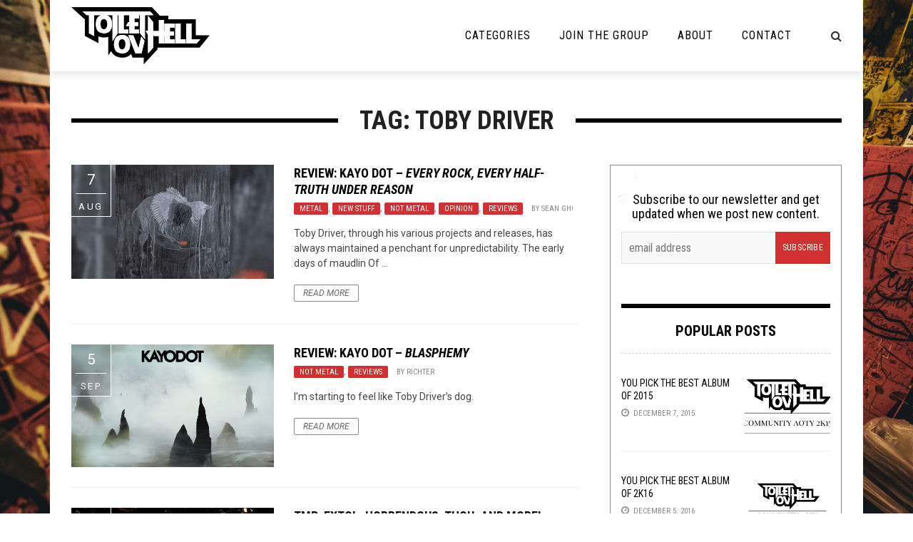

--- FILE ---
content_type: text/css; charset=utf-8
request_url: https://toiletovhell.com/wp-content/themes/the-rex/css/fa-snapchat.css?ver=6.5.7
body_size: 71
content:
@font-face {
	font-family: 'fa-snapchat';
	src:url('fonts/fa-snapchat.eot?-73zac');
	src:url('fonts/fa-snapchat.eot?#iefix-73zac') format('embedded-opentype'),
		url('fonts/fa-snapchat.ttf?-73zac') format('truetype'),
		url('fonts/fa-snapchat.woff?-73zac') format('woff'),
		url('fonts/fa-snapchat.svg?-73zac#fa-snapchat') format('svg');
}

.fa-snapchat:before {
	font-family: 'fa-snapchat';
	content: "\e600";
}